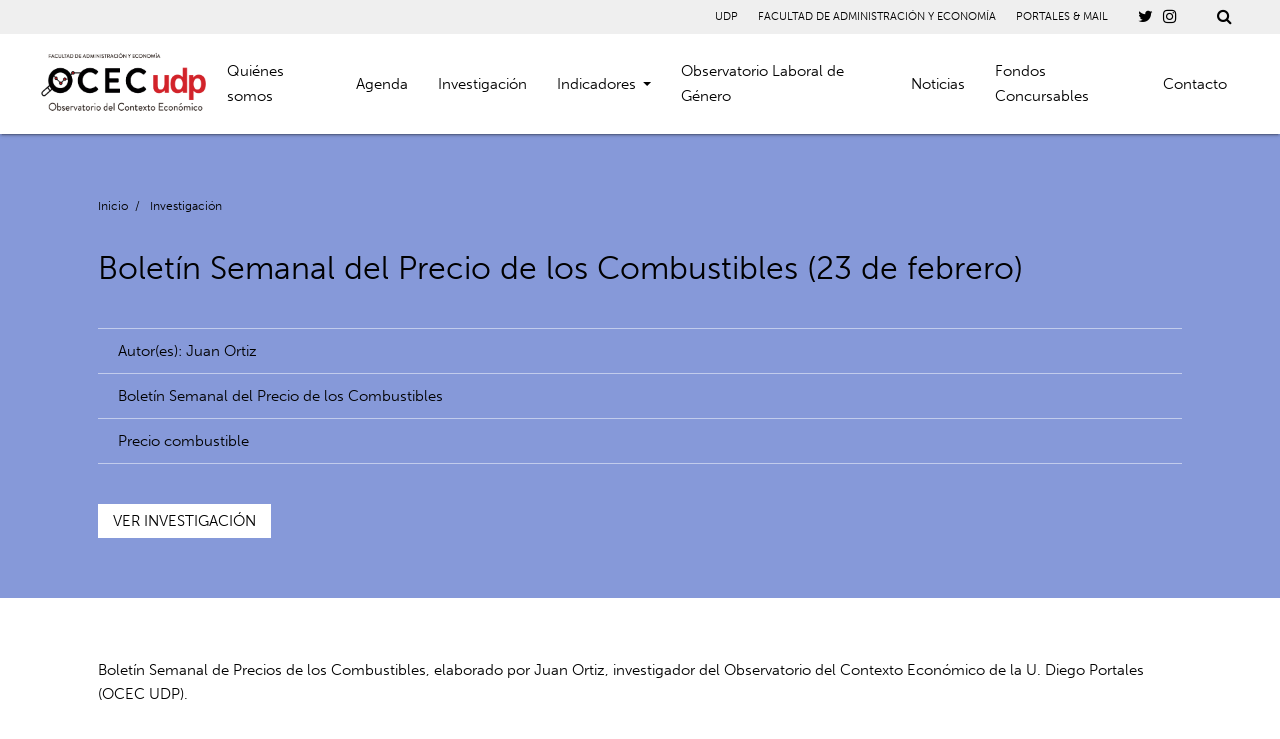

--- FILE ---
content_type: text/html; charset=UTF-8
request_url: https://ocec.udp.cl/proyecto/boletin-semanal-del-precio-de-los-combustibles-23-de-febrero/
body_size: 10656
content:
<!doctype html>
<html lang="en-US">
<head>
	<meta charset="UTF-8">
	<meta name="viewport" content="width=device-width, initial-scale=1">
	<link rel="profile" href="https://gmpg.org/xfn/11">
	<link rel="stylesheet" href="https://use.typekit.net/tut3nix.css">
		<link rel="canonical" href="https://ocec.udp.cl/proyecto/boletin-semanal-del-precio-de-los-combustibles-23-de-febrero//" />
	<meta property="og:locale" content="es_ES" />
	<meta property="og:type" content="article" />
	<meta property="og:title" content="Boletín Semanal del Precio de los Combustibles (23 de febrero)" />
	<meta property="og:description" content="OCEC UDP - Universidad Diego Portales" />
	<meta property="og:url" content="https://ocec.udp.cl/proyecto/boletin-semanal-del-precio-de-los-combustibles-23-de-febrero/" />
	<meta property="og:site_name" content="OCEC UDP - Universidad Diego Portales" />
	<meta property="og:image" content="" />
	<meta property="og:image:width" content="260" />
	<meta property="og:image:height" content="260" />
	<meta name="twitter:card" content="summary_large_image" />
	<meta name="twitter:title" content="Boletín Semanal del Precio de los Combustibles (23 de febrero)" />
	<meta name="twitter:image" content="" />
	<meta name="twitter:description" content="OCEC UDP - Universidad Diego Portales" />
	<meta name="twitter:text:description" content="OCEC UDP" />
		<title>Boletín Semanal del Precio de los Combustibles (23 de febrero) &#8211; OCEC UDP</title>
<meta name='robots' content='max-image-preview:large' />
<link rel='dns-prefetch' href='//ajax.googleapis.com' />
<link rel="alternate" type="application/rss+xml" title="OCEC UDP &raquo; Feed" href="https://ocec.udp.cl/feed/" />
<link rel="alternate" type="application/rss+xml" title="OCEC UDP &raquo; Comments Feed" href="https://ocec.udp.cl/comments/feed/" />
<link rel="alternate" title="oEmbed (JSON)" type="application/json+oembed" href="https://ocec.udp.cl/wp-json/oembed/1.0/embed?url=https%3A%2F%2Focec.udp.cl%2Fproyecto%2Fboletin-semanal-del-precio-de-los-combustibles-23-de-febrero%2F" />
<link rel="alternate" title="oEmbed (XML)" type="text/xml+oembed" href="https://ocec.udp.cl/wp-json/oembed/1.0/embed?url=https%3A%2F%2Focec.udp.cl%2Fproyecto%2Fboletin-semanal-del-precio-de-los-combustibles-23-de-febrero%2F&#038;format=xml" />
<style id='wp-img-auto-sizes-contain-inline-css' type='text/css'>
img:is([sizes=auto i],[sizes^="auto," i]){contain-intrinsic-size:3000px 1500px}
/*# sourceURL=wp-img-auto-sizes-contain-inline-css */
</style>
<link rel='stylesheet' id='sbi_styles-css' href='https://ocec.udp.cl/cms/wp-content/plugins/instagram-feed-pro/css/sbi-styles.min.css?ver=5.12' type='text/css' media='all' />
<link rel='stylesheet' id='sbsw_styles-css' href='https://ocec.udp.cl/cms/wp-content/plugins/social-wall/css/social-wall.min.css?ver=1.0.3' type='text/css' media='all' />
<style id='wp-emoji-styles-inline-css' type='text/css'>

	img.wp-smiley, img.emoji {
		display: inline !important;
		border: none !important;
		box-shadow: none !important;
		height: 1em !important;
		width: 1em !important;
		margin: 0 0.07em !important;
		vertical-align: -0.1em !important;
		background: none !important;
		padding: 0 !important;
	}
/*# sourceURL=wp-emoji-styles-inline-css */
</style>
<style id='wp-block-library-inline-css' type='text/css'>
:root{--wp-block-synced-color:#7a00df;--wp-block-synced-color--rgb:122,0,223;--wp-bound-block-color:var(--wp-block-synced-color);--wp-editor-canvas-background:#ddd;--wp-admin-theme-color:#007cba;--wp-admin-theme-color--rgb:0,124,186;--wp-admin-theme-color-darker-10:#006ba1;--wp-admin-theme-color-darker-10--rgb:0,107,160.5;--wp-admin-theme-color-darker-20:#005a87;--wp-admin-theme-color-darker-20--rgb:0,90,135;--wp-admin-border-width-focus:2px}@media (min-resolution:192dpi){:root{--wp-admin-border-width-focus:1.5px}}.wp-element-button{cursor:pointer}:root .has-very-light-gray-background-color{background-color:#eee}:root .has-very-dark-gray-background-color{background-color:#313131}:root .has-very-light-gray-color{color:#eee}:root .has-very-dark-gray-color{color:#313131}:root .has-vivid-green-cyan-to-vivid-cyan-blue-gradient-background{background:linear-gradient(135deg,#00d084,#0693e3)}:root .has-purple-crush-gradient-background{background:linear-gradient(135deg,#34e2e4,#4721fb 50%,#ab1dfe)}:root .has-hazy-dawn-gradient-background{background:linear-gradient(135deg,#faaca8,#dad0ec)}:root .has-subdued-olive-gradient-background{background:linear-gradient(135deg,#fafae1,#67a671)}:root .has-atomic-cream-gradient-background{background:linear-gradient(135deg,#fdd79a,#004a59)}:root .has-nightshade-gradient-background{background:linear-gradient(135deg,#330968,#31cdcf)}:root .has-midnight-gradient-background{background:linear-gradient(135deg,#020381,#2874fc)}:root{--wp--preset--font-size--normal:16px;--wp--preset--font-size--huge:42px}.has-regular-font-size{font-size:1em}.has-larger-font-size{font-size:2.625em}.has-normal-font-size{font-size:var(--wp--preset--font-size--normal)}.has-huge-font-size{font-size:var(--wp--preset--font-size--huge)}.has-text-align-center{text-align:center}.has-text-align-left{text-align:left}.has-text-align-right{text-align:right}.has-fit-text{white-space:nowrap!important}#end-resizable-editor-section{display:none}.aligncenter{clear:both}.items-justified-left{justify-content:flex-start}.items-justified-center{justify-content:center}.items-justified-right{justify-content:flex-end}.items-justified-space-between{justify-content:space-between}.screen-reader-text{border:0;clip-path:inset(50%);height:1px;margin:-1px;overflow:hidden;padding:0;position:absolute;width:1px;word-wrap:normal!important}.screen-reader-text:focus{background-color:#ddd;clip-path:none;color:#444;display:block;font-size:1em;height:auto;left:5px;line-height:normal;padding:15px 23px 14px;text-decoration:none;top:5px;width:auto;z-index:100000}html :where(.has-border-color){border-style:solid}html :where([style*=border-top-color]){border-top-style:solid}html :where([style*=border-right-color]){border-right-style:solid}html :where([style*=border-bottom-color]){border-bottom-style:solid}html :where([style*=border-left-color]){border-left-style:solid}html :where([style*=border-width]){border-style:solid}html :where([style*=border-top-width]){border-top-style:solid}html :where([style*=border-right-width]){border-right-style:solid}html :where([style*=border-bottom-width]){border-bottom-style:solid}html :where([style*=border-left-width]){border-left-style:solid}html :where(img[class*=wp-image-]){height:auto;max-width:100%}:where(figure){margin:0 0 1em}html :where(.is-position-sticky){--wp-admin--admin-bar--position-offset:var(--wp-admin--admin-bar--height,0px)}@media screen and (max-width:600px){html :where(.is-position-sticky){--wp-admin--admin-bar--position-offset:0px}}

/*# sourceURL=wp-block-library-inline-css */
</style><style id='global-styles-inline-css' type='text/css'>
:root{--wp--preset--aspect-ratio--square: 1;--wp--preset--aspect-ratio--4-3: 4/3;--wp--preset--aspect-ratio--3-4: 3/4;--wp--preset--aspect-ratio--3-2: 3/2;--wp--preset--aspect-ratio--2-3: 2/3;--wp--preset--aspect-ratio--16-9: 16/9;--wp--preset--aspect-ratio--9-16: 9/16;--wp--preset--color--black: #000000;--wp--preset--color--cyan-bluish-gray: #abb8c3;--wp--preset--color--white: #ffffff;--wp--preset--color--pale-pink: #f78da7;--wp--preset--color--vivid-red: #cf2e2e;--wp--preset--color--luminous-vivid-orange: #ff6900;--wp--preset--color--luminous-vivid-amber: #fcb900;--wp--preset--color--light-green-cyan: #7bdcb5;--wp--preset--color--vivid-green-cyan: #00d084;--wp--preset--color--pale-cyan-blue: #8ed1fc;--wp--preset--color--vivid-cyan-blue: #0693e3;--wp--preset--color--vivid-purple: #9b51e0;--wp--preset--gradient--vivid-cyan-blue-to-vivid-purple: linear-gradient(135deg,rgb(6,147,227) 0%,rgb(155,81,224) 100%);--wp--preset--gradient--light-green-cyan-to-vivid-green-cyan: linear-gradient(135deg,rgb(122,220,180) 0%,rgb(0,208,130) 100%);--wp--preset--gradient--luminous-vivid-amber-to-luminous-vivid-orange: linear-gradient(135deg,rgb(252,185,0) 0%,rgb(255,105,0) 100%);--wp--preset--gradient--luminous-vivid-orange-to-vivid-red: linear-gradient(135deg,rgb(255,105,0) 0%,rgb(207,46,46) 100%);--wp--preset--gradient--very-light-gray-to-cyan-bluish-gray: linear-gradient(135deg,rgb(238,238,238) 0%,rgb(169,184,195) 100%);--wp--preset--gradient--cool-to-warm-spectrum: linear-gradient(135deg,rgb(74,234,220) 0%,rgb(151,120,209) 20%,rgb(207,42,186) 40%,rgb(238,44,130) 60%,rgb(251,105,98) 80%,rgb(254,248,76) 100%);--wp--preset--gradient--blush-light-purple: linear-gradient(135deg,rgb(255,206,236) 0%,rgb(152,150,240) 100%);--wp--preset--gradient--blush-bordeaux: linear-gradient(135deg,rgb(254,205,165) 0%,rgb(254,45,45) 50%,rgb(107,0,62) 100%);--wp--preset--gradient--luminous-dusk: linear-gradient(135deg,rgb(255,203,112) 0%,rgb(199,81,192) 50%,rgb(65,88,208) 100%);--wp--preset--gradient--pale-ocean: linear-gradient(135deg,rgb(255,245,203) 0%,rgb(182,227,212) 50%,rgb(51,167,181) 100%);--wp--preset--gradient--electric-grass: linear-gradient(135deg,rgb(202,248,128) 0%,rgb(113,206,126) 100%);--wp--preset--gradient--midnight: linear-gradient(135deg,rgb(2,3,129) 0%,rgb(40,116,252) 100%);--wp--preset--font-size--small: 13px;--wp--preset--font-size--medium: 20px;--wp--preset--font-size--large: 36px;--wp--preset--font-size--x-large: 42px;--wp--preset--spacing--20: 0.44rem;--wp--preset--spacing--30: 0.67rem;--wp--preset--spacing--40: 1rem;--wp--preset--spacing--50: 1.5rem;--wp--preset--spacing--60: 2.25rem;--wp--preset--spacing--70: 3.38rem;--wp--preset--spacing--80: 5.06rem;--wp--preset--shadow--natural: 6px 6px 9px rgba(0, 0, 0, 0.2);--wp--preset--shadow--deep: 12px 12px 50px rgba(0, 0, 0, 0.4);--wp--preset--shadow--sharp: 6px 6px 0px rgba(0, 0, 0, 0.2);--wp--preset--shadow--outlined: 6px 6px 0px -3px rgb(255, 255, 255), 6px 6px rgb(0, 0, 0);--wp--preset--shadow--crisp: 6px 6px 0px rgb(0, 0, 0);}:where(.is-layout-flex){gap: 0.5em;}:where(.is-layout-grid){gap: 0.5em;}body .is-layout-flex{display: flex;}.is-layout-flex{flex-wrap: wrap;align-items: center;}.is-layout-flex > :is(*, div){margin: 0;}body .is-layout-grid{display: grid;}.is-layout-grid > :is(*, div){margin: 0;}:where(.wp-block-columns.is-layout-flex){gap: 2em;}:where(.wp-block-columns.is-layout-grid){gap: 2em;}:where(.wp-block-post-template.is-layout-flex){gap: 1.25em;}:where(.wp-block-post-template.is-layout-grid){gap: 1.25em;}.has-black-color{color: var(--wp--preset--color--black) !important;}.has-cyan-bluish-gray-color{color: var(--wp--preset--color--cyan-bluish-gray) !important;}.has-white-color{color: var(--wp--preset--color--white) !important;}.has-pale-pink-color{color: var(--wp--preset--color--pale-pink) !important;}.has-vivid-red-color{color: var(--wp--preset--color--vivid-red) !important;}.has-luminous-vivid-orange-color{color: var(--wp--preset--color--luminous-vivid-orange) !important;}.has-luminous-vivid-amber-color{color: var(--wp--preset--color--luminous-vivid-amber) !important;}.has-light-green-cyan-color{color: var(--wp--preset--color--light-green-cyan) !important;}.has-vivid-green-cyan-color{color: var(--wp--preset--color--vivid-green-cyan) !important;}.has-pale-cyan-blue-color{color: var(--wp--preset--color--pale-cyan-blue) !important;}.has-vivid-cyan-blue-color{color: var(--wp--preset--color--vivid-cyan-blue) !important;}.has-vivid-purple-color{color: var(--wp--preset--color--vivid-purple) !important;}.has-black-background-color{background-color: var(--wp--preset--color--black) !important;}.has-cyan-bluish-gray-background-color{background-color: var(--wp--preset--color--cyan-bluish-gray) !important;}.has-white-background-color{background-color: var(--wp--preset--color--white) !important;}.has-pale-pink-background-color{background-color: var(--wp--preset--color--pale-pink) !important;}.has-vivid-red-background-color{background-color: var(--wp--preset--color--vivid-red) !important;}.has-luminous-vivid-orange-background-color{background-color: var(--wp--preset--color--luminous-vivid-orange) !important;}.has-luminous-vivid-amber-background-color{background-color: var(--wp--preset--color--luminous-vivid-amber) !important;}.has-light-green-cyan-background-color{background-color: var(--wp--preset--color--light-green-cyan) !important;}.has-vivid-green-cyan-background-color{background-color: var(--wp--preset--color--vivid-green-cyan) !important;}.has-pale-cyan-blue-background-color{background-color: var(--wp--preset--color--pale-cyan-blue) !important;}.has-vivid-cyan-blue-background-color{background-color: var(--wp--preset--color--vivid-cyan-blue) !important;}.has-vivid-purple-background-color{background-color: var(--wp--preset--color--vivid-purple) !important;}.has-black-border-color{border-color: var(--wp--preset--color--black) !important;}.has-cyan-bluish-gray-border-color{border-color: var(--wp--preset--color--cyan-bluish-gray) !important;}.has-white-border-color{border-color: var(--wp--preset--color--white) !important;}.has-pale-pink-border-color{border-color: var(--wp--preset--color--pale-pink) !important;}.has-vivid-red-border-color{border-color: var(--wp--preset--color--vivid-red) !important;}.has-luminous-vivid-orange-border-color{border-color: var(--wp--preset--color--luminous-vivid-orange) !important;}.has-luminous-vivid-amber-border-color{border-color: var(--wp--preset--color--luminous-vivid-amber) !important;}.has-light-green-cyan-border-color{border-color: var(--wp--preset--color--light-green-cyan) !important;}.has-vivid-green-cyan-border-color{border-color: var(--wp--preset--color--vivid-green-cyan) !important;}.has-pale-cyan-blue-border-color{border-color: var(--wp--preset--color--pale-cyan-blue) !important;}.has-vivid-cyan-blue-border-color{border-color: var(--wp--preset--color--vivid-cyan-blue) !important;}.has-vivid-purple-border-color{border-color: var(--wp--preset--color--vivid-purple) !important;}.has-vivid-cyan-blue-to-vivid-purple-gradient-background{background: var(--wp--preset--gradient--vivid-cyan-blue-to-vivid-purple) !important;}.has-light-green-cyan-to-vivid-green-cyan-gradient-background{background: var(--wp--preset--gradient--light-green-cyan-to-vivid-green-cyan) !important;}.has-luminous-vivid-amber-to-luminous-vivid-orange-gradient-background{background: var(--wp--preset--gradient--luminous-vivid-amber-to-luminous-vivid-orange) !important;}.has-luminous-vivid-orange-to-vivid-red-gradient-background{background: var(--wp--preset--gradient--luminous-vivid-orange-to-vivid-red) !important;}.has-very-light-gray-to-cyan-bluish-gray-gradient-background{background: var(--wp--preset--gradient--very-light-gray-to-cyan-bluish-gray) !important;}.has-cool-to-warm-spectrum-gradient-background{background: var(--wp--preset--gradient--cool-to-warm-spectrum) !important;}.has-blush-light-purple-gradient-background{background: var(--wp--preset--gradient--blush-light-purple) !important;}.has-blush-bordeaux-gradient-background{background: var(--wp--preset--gradient--blush-bordeaux) !important;}.has-luminous-dusk-gradient-background{background: var(--wp--preset--gradient--luminous-dusk) !important;}.has-pale-ocean-gradient-background{background: var(--wp--preset--gradient--pale-ocean) !important;}.has-electric-grass-gradient-background{background: var(--wp--preset--gradient--electric-grass) !important;}.has-midnight-gradient-background{background: var(--wp--preset--gradient--midnight) !important;}.has-small-font-size{font-size: var(--wp--preset--font-size--small) !important;}.has-medium-font-size{font-size: var(--wp--preset--font-size--medium) !important;}.has-large-font-size{font-size: var(--wp--preset--font-size--large) !important;}.has-x-large-font-size{font-size: var(--wp--preset--font-size--x-large) !important;}
/*# sourceURL=global-styles-inline-css */
</style>

<style id='classic-theme-styles-inline-css' type='text/css'>
/*! This file is auto-generated */
.wp-block-button__link{color:#fff;background-color:#32373c;border-radius:9999px;box-shadow:none;text-decoration:none;padding:calc(.667em + 2px) calc(1.333em + 2px);font-size:1.125em}.wp-block-file__button{background:#32373c;color:#fff;text-decoration:none}
/*# sourceURL=/wp-includes/css/classic-themes.min.css */
</style>
<link rel='stylesheet' id='ctf_styles-css' href='https://ocec.udp.cl/cms/wp-content/plugins/custom-twitter-feeds-pro/css/ctf-styles.min.css?ver=1.14' type='text/css' media='all' />
<link rel='stylesheet' id='materializecss-css' href='https://ocec.udp.cl/cms/wp-content/themes/udp_portable/css/materialize.min.css?ver=6.9' type='text/css' media='all' />
<link rel='stylesheet' id='fa-css' href='https://ocec.udp.cl/cms/wp-content/themes/udp_portable/css/font-awesome.min.css?ver=6.9' type='text/css' media='all' />
<link rel='stylesheet' id='slicksheet-css' href='https://ocec.udp.cl/cms/wp-content/themes/udp_portable/slick/slick.css?ver=6.9' type='text/css' media='all' />
<link rel='stylesheet' id='slicksheetdefault-css' href='https://ocec.udp.cl/cms/wp-content/themes/udp_portable/slick/slick-theme.css?ver=6.9' type='text/css' media='all' />
<link rel='stylesheet' id='perma-css' href='https://ocec.udp.cl/cms/wp-content/themes/udp_portable/css/permanent.css?ver=6.9' type='text/css' media='all' />
<link rel='stylesheet' id='udp_portable-style-css' href='https://ocec.udp.cl/cms/wp-content/themes/udp_portable/style.css?ver=6.9' type='text/css' media='all' />
<script type="text/javascript" src="https://ajax.googleapis.com/ajax/libs/jquery/1.12.4/jquery.min.js?ver=6.9" id="theme-jq-js"></script>
<link rel="https://api.w.org/" href="https://ocec.udp.cl/wp-json/" /><link rel="alternate" title="JSON" type="application/json" href="https://ocec.udp.cl/wp-json/wp/v2/proyecto/2763" /><link rel="EditURI" type="application/rsd+xml" title="RSD" href="https://ocec.udp.cl/cms/xmlrpc.php?rsd" />
<meta name="generator" content="WordPress 6.9" />
<link rel="canonical" href="https://ocec.udp.cl/proyecto/boletin-semanal-del-precio-de-los-combustibles-23-de-febrero/" />
<link rel='shortlink' href='https://ocec.udp.cl/?p=2763' />
<style type="text/css">.recentcomments a{display:inline !important;padding:0 !important;margin:0 !important;}</style>

<!-- Global site tag (gtag.js) - Google Analytics -->
<script async src="https://www.googletagmanager.com/gtag/js?id=G-ELG8G7PCFV"></script>
<script>
  window.dataLayer = window.dataLayer || [];
  function gtag(){dataLayer.push(arguments);}
  gtag('js', new Date());

  gtag('config', 'G-ELG8G7PCFV');
</script>




</head>

<body class="wp-singular proyecto-template-default single single-proyecto postid-2763 wp-theme-udp_portable">
<header class="site-header  z-depth-1 release_effect">
	<div class="top_part  container_fluid">
		<div class="right-side">
			<div class="menu-menu-links-container"><ul id="menu-menu-links" class="menu"><li id="menu-item-209" class="menu-item menu-item-type-custom menu-item-object-custom menu-item-209"><a href="https://www.udp.cl/">UDP</a></li>
<li id="menu-item-210" class="menu-item menu-item-type-custom menu-item-object-custom menu-item-210"><a href="https://administracionyeconomia.udp.cl/">FACULTAD DE ADMINISTRACIÓN Y ECONOMÍA</a></li>
<li id="menu-item-211" class="menu-item menu-item-type-custom menu-item-object-custom menu-item-211"><a href="#">PORTALES &#038; MAIL</a></li>
</ul></div>			<a href="https://twitter.com/OcecUdp" target="blank"><i class="fa fa-twitter"></i></a><a href="https://www.instagram.com/ocec_udp/" target="blank"><i class="fa fa-instagram"></i></a>			<div class="search-start opacity_in">
  <i class="fa fa-search"></i>
  <i class="fa fa-times red-text"></i>
</div>
<div class="search_content">
  <div class="underlay "></div>
  <div class="search_form  container_div with_space">
      <input type="text" name="search_value" class="js-search-input" placeholder="Buscar...">
      <i class=" red-text cancel-search fa fa-times"></i>
  </div>
  <div class="search_results  container_div ">
    <div class="spinner_wrap">
      <i class="fa fa-spinner fa-spin"></i>
    </div>
    <div class="result-container-per-post-type with_space" data-post-type="posts">
      <h3>Encontrado en Noticias</h3>
      <div class="row">

      </div>
    </div>
    <div class="result-container-per-post-type with_space" data-post-type="pages">
      <h3>Encontrado en Páginas</h3>
      <div class="row">

      </div>
    </div>
    <div class="result-container-per-post-type with_space" data-post-type="publicacion">
      <h3>Encontrado en Publicaciones</h3>
      <div class="row">

      </div>
    </div>
    <div class="result-container-per-post-type with_space" data-post-type="proyecto">
      <h3>Encontrado en Proyectos</h3>
      <div class="row">

      </div>
    </div>
	   <div class="result-container-per-post-type with_space" data-post-type="persona">
      <h3>Encontrado en Académicos</h3>
      <div class="row">

      </div>
    </div>
    <div class="no-results with_space">
        <h3>Nada ha sido encontrado</h3>
    </div>
  </div>
</div>
<script>
var home_url = 'https://ocec.udp.cl';
window.$nanotek = {};
$nanotek.ready = function(fn) {
  if (document.readyState == "complete")
      return fn();
  if (window.addEventListener)
      window.addEventListener("load", fn, false);
  else if (window.attachEvent)
      window.attachEvent("onload", fn);
  else
      window.onload = fn;
}
$nanotek.ready(function() {
$('.search_content .underlay, .cancel-search').click(function(){
  $('.search-start').removeClass('open');
  $('body').removeClass('noscroll');
  $('.search_content').removeClass('active');
  $('header').removeClass('slide-up');
  $('.search_results').removeClass('active');
});
$('.search-start').click(function(){
  if($(this).hasClass('open')){
    $(this).removeClass('open');
    $('body').removeClass('noscroll');
    $('.search_content').removeClass('active');
    $('header').removeClass('slide-up');
    $('.search_results').removeClass('active');
  }else{
    $('input[name="search_value"]').focus();
    $(this).addClass('open');
    $('body').addClass('noscroll');
    $('.search_content').addClass('active');
    $('header').addClass('slide-up');
    $('#nav-icon').removeClass('open');
    $('body').removeClass('noscroll');
    $('#site_navigation').removeClass('active');
  }
});
var searchTerm = '';
var typingTimer;
$('.js-search-input').on('input', function() {

      var currentTerm=$(this).val();
      if (currentTerm != searchTerm){
        clearTimeout(typingTimer);
        typingTimer = setTimeout(function() {
      searchTerm=currentTerm;
      get_results(searchTerm);
      $('.search_results').addClass('active');
    }, 1000);
      }
    });

function get_results(term){
  $('.search_content').addClass('zero_results');
  var spinner=  $('.spinner_wrap');
  spinner.addClass('active');
  $('.result-container-per-post-type').each(function(){
    var current_post_type_container = $(this);
    current_post_type_container.find('.row').html('');
    var post_type = $(this).attr('data-post-type');
    $.getJSON(home_url+'/wp-json/wp/v2/'+post_type+'?search=' + term, function(json) {
      var count = Object.keys(json).length;
        if(count > 0){
          current_post_type_container.removeClass('hidden');
          $.each(json, function(key,item) {
            var template = `
            <div class="col s12 m4">
              <div class="child">
                <h5>${item.title.rendered}</h5>
                <a class="link-with-arrow" href="${item.link}"><i class="fa fa-long-arrow-right"></i> VER MÁS</a>
              </div>
            </div>`;
          current_post_type_container.find('.row').append(template);
          });
            $('.search_content').removeClass('zero_results');
      }else{
          current_post_type_container.addClass('hidden');
      }
      });
  });
}
});
</script>
<style>
.cancel-search{
  cursor:pointer;
  margin-left:30px;
}
.js-search-input{
  font-size: 25px!important;
padding-left: 15px!important;
}
.search_results{
  height: 0;
  overflow:hidden;
  position: relative;
  opacity:0;
  background: white;
  transition: opacity 0.66s ease;
}
.search_results.active{
  height:auto;
  max-height: calc(100vh - 107px);
  opacity:1;
  overflow-y:scroll;
}
.search_content .underlay{
  height:0;
  top: 100%;
  opacity:0;
  background-color:rgba(0,0,0,0.6);
  transition:opacity 0.66s ease;
}
.search_content.active .underlay{
  position: fixed;
  top: 100%;
  left:0;
  width:100vw;
  height:100vh;
  cursor:pointer;
  opacity:1;
  z-index:-1;
}
.search_results.active{
  display:block;
}
.search_results .spinner_wrap{
  position: absolute;
  top:0;
  left:0;
  width:100%;
  height:100%;
  display: flex;
  justify-content: center;
  align-items: center;
  display:none;
}
.search_result .spinner_wrap.active{
  display:block;
}
  .search-start{
    cursor: pointer;
  }
  .search-start .fa-times{
    display: none;
  }
  .search-start.open .fa-timnes{
    display: inline-block;
  }
  .search-start.open .fa-search{
    display: none;
  }
  .search_content{
    position: fixed;
    z-index: -1;
    left:0;
    top:0;
    width:100vw;
    height:0;
    overflow-y:scroll;
    opacity:0;
    z-index:101;
    transform:translateY(-100%);
    transition:opacity 0.66s ease;
  }
  .search_content.active{
    opacity:1;
    transform:none;
    top:100%;
    height:100vh;
  }
  .search_form{
    display:flex;
    align-items: center;
    transform:translateY(-100%);
    background: white;
    transition:transform 0.66s ease;
  }
  .search_content.active .search_form{
    transform:none;
  }
  .no-results{
    display:none;
  }
  .zero_results .no-results{
    display:block;
  }
  .zero_results .result-container-per-post-type{
    display: none;
  }
</style>
		</div>
	</div>
	<div class="bottom_part container_fluid">
				<a href="https://ocec.udp.cl" class="branding opacity_in"><img class="logo" src="https://ocec.udp.cl/cms/wp-content/uploads/2025/04/logo-ocec-udp-e1744229393379.png"></a>
		<div class="menu-header-menu-container"><ul id="menu-header-menu" class="menu"><li id="menu-item-208" class="menu-item menu-item-type-post_type menu-item-object-page menu-item-208"><a href="https://ocec.udp.cl/quienes-somos/">Quiénes somos</a></li>
<li id="menu-item-203" class="menu-item menu-item-type-post_type menu-item-object-page menu-item-203"><a href="https://ocec.udp.cl/agenda/">Agenda</a></li>
<li id="menu-item-206" class="menu-item menu-item-type-post_type menu-item-object-page menu-item-206"><a href="https://ocec.udp.cl/investigacion/">Investigación</a></li>
<li id="menu-item-1093" class="menu-item menu-item-type-post_type menu-item-object-page menu-item-has-children menu-item-1093"><a href="https://ocec.udp.cl/indicadores/">Indicadores</a>
<ul class="sub-menu">
	<li id="menu-item-5497" class="menu-item menu-item-type-post_type menu-item-object-page menu-item-5497"><a href="https://ocec.udp.cl/indicadores/informalidad-laboral-ocec-udp/">Serie histórica de informalidad laboral</a></li>
	<li id="menu-item-1230" class="menu-item menu-item-type-post_type menu-item-object-page menu-item-1230"><a href="https://ocec.udp.cl/indicadores/indice-de-sobrecalentamiento-economia-chilena/">Índice de Sobrecalentamiento para la economía chilena</a></li>
</ul>
</li>
<li id="menu-item-1151" class="menu-item menu-item-type-post_type menu-item-object-page menu-item-1151"><a href="https://ocec.udp.cl/observatorio-laboral-de-genero/">Observatorio Laboral de Género</a></li>
<li id="menu-item-207" class="menu-item menu-item-type-post_type menu-item-object-page menu-item-207"><a href="https://ocec.udp.cl/noticias/">Noticias</a></li>
<li id="menu-item-570" class="menu-item menu-item-type-post_type menu-item-object-page menu-item-570"><a href="https://ocec.udp.cl/fondos-concursables/">Fondos Concursables</a></li>
<li id="menu-item-204" class="menu-item menu-item-type-post_type menu-item-object-page menu-item-204"><a href="https://ocec.udp.cl/contacto/">Contacto</a></li>
</ul></div>		<div id="nav-icon" class="mobile opacity_in">
			<span></span>
			<span></span>
			<span></span>
		</div>
	</div>
</header>

<div class="mobile-menu">
	<div class="menu-header-menu-container"><ul id="menu-header-menu-1" class="menu"><li class="menu-item menu-item-type-post_type menu-item-object-page menu-item-208"><a href="https://ocec.udp.cl/quienes-somos/">Quiénes somos</a></li>
<li class="menu-item menu-item-type-post_type menu-item-object-page menu-item-203"><a href="https://ocec.udp.cl/agenda/">Agenda</a></li>
<li class="menu-item menu-item-type-post_type menu-item-object-page menu-item-206"><a href="https://ocec.udp.cl/investigacion/">Investigación</a></li>
<li class="menu-item menu-item-type-post_type menu-item-object-page menu-item-has-children menu-item-1093"><a href="https://ocec.udp.cl/indicadores/">Indicadores</a>
<ul class="sub-menu">
	<li class="menu-item menu-item-type-post_type menu-item-object-page menu-item-5497"><a href="https://ocec.udp.cl/indicadores/informalidad-laboral-ocec-udp/">Serie histórica de informalidad laboral</a></li>
	<li class="menu-item menu-item-type-post_type menu-item-object-page menu-item-1230"><a href="https://ocec.udp.cl/indicadores/indice-de-sobrecalentamiento-economia-chilena/">Índice de Sobrecalentamiento para la economía chilena</a></li>
</ul>
</li>
<li class="menu-item menu-item-type-post_type menu-item-object-page menu-item-1151"><a href="https://ocec.udp.cl/observatorio-laboral-de-genero/">Observatorio Laboral de Género</a></li>
<li class="menu-item menu-item-type-post_type menu-item-object-page menu-item-207"><a href="https://ocec.udp.cl/noticias/">Noticias</a></li>
<li class="menu-item menu-item-type-post_type menu-item-object-page menu-item-570"><a href="https://ocec.udp.cl/fondos-concursables/">Fondos Concursables</a></li>
<li class="menu-item menu-item-type-post_type menu-item-object-page menu-item-204"><a href="https://ocec.udp.cl/contacto/">Contacto</a></li>
</ul></div>	<div class="menu-menu-links-container"><ul id="menu-menu-links-1" class="menu"><li class="menu-item menu-item-type-custom menu-item-object-custom menu-item-209"><a href="https://www.udp.cl/">UDP</a></li>
<li class="menu-item menu-item-type-custom menu-item-object-custom menu-item-210"><a href="https://administracionyeconomia.udp.cl/">FACULTAD DE ADMINISTRACIÓN Y ECONOMÍA</a></li>
<li class="menu-item menu-item-type-custom menu-item-object-custom menu-item-211"><a href="#">PORTALES &#038; MAIL</a></li>
</ul></div></div>



<div class="loader">
	<div class="loader-logo-container">
		<img class="background-loading" src="https://ocec.udp.cl/cms/wp-content/themes/udp_portable/images/udp_rojo.png">
		<img class="color-loading" src="https://ocec.udp.cl/cms/wp-content/themes/udp_portable/images/udp_rojo.png">
	</div>
</div>
<div class="header-fix"></div>
<main>
<div class="container_div with_space single-proyecto-container">
  <div class="inner-content">
    <div class="breadcrumbs">
      <a href="https://ocec.udp.cl">Inicio</a><span class="separator">/</span>
      <a href="https://ocec.udp.cl/investigacion/">Investigación</a>
    </div>
    <h1>Boletín Semanal del Precio de los Combustibles (23 de febrero)</h1>
    <div class="">
              <p class="fields-persona">
          Autor(es):
          Juan Ortiz         </p>
                <p class="fields-persona">Boletín Semanal del Precio de los Combustibles</p>
                <p class="fields-persona">
          Precio combustible         </p>
            </div>
          <a class="button-like white black-text" href="https://ocec.udp.cl/cms/wp-content/uploads/2023/02/23_02_23_Boletin-Semanal-de-Precios-de-los-Combustibles-a-partir-del-23-de-febrero-de-2023.pdf" target="blank">VER INVESTIGACIÓN</a>
        </div>
</div>
<div class="container_div with_space persona-content">
  <div class="inner-padding">
        <div class="wswig">
        <p>Boletín Semanal de Precios de los Combustibles, elaborado por Juan Ortiz, investigador del Observatorio del Contexto Económico de la U. Diego Portales (OCEC UDP).</p>
<p>Es esta versión, el boletín destaca que:</p>
<ul>
<li>En la semana del 23 de febrero al 1 de marzo, los precios mayoristas de ENAP de las gasolinas y el diésel no cambian, debido a que el precio mayorista de ENAP se actualiza cada tres semanas.</li>
<li>El precio del petróleo se reduce levemente respecto a la semana previa, llegando a USD 82 el barril, para el 23 de febrero. El precio del crudo se ajustó a la baja explicado principalmente por señales de menor crecimiento de la demanda de curdo en el mercado internacional.</li>
<li>El tipo de cambio a partir de las cifras del Banco Central calculado como el promedio simple del dólar observado en una semana se apreció respecto a la semana previa. Por lo cual, por fundamentales si bien el tipo de cambio relevante se aprecia, el precio del petróleo FOB relevante aumenta, lo cual explica el alza del precio base.</li>
<li>La mayor diferencia entre el precio máximo y mínimo, por tipo de combustible en el Gran Santiago para la gasolina 93  se concentran en las comunas de Estación Central, Providencia y Huechuraba donde la diferencia alcanza $157, $112 y $99 por litro, respectivamente.</li>
<li>En el caso de la gasolina 95  la mayor diferencia se da en las comunas de Santiago, San Bernardo y Providencia donde la diferencia es de $115, $109 y $108 por litro, cada una de ellas.</li>
<li>Por su parte, el caso del diésel, la diferencia entre el máximo y mínimo es más acotada, registrándose la mayor brecha en las comunas de Providencia, Estación Central y Santiago, con, $114, $108 y $87 por litro, respectivamente.</li>
</ul>
      </div>
           <div class="for_icons single ">
  Compartir página
        <a><i class="fa fa-link js-copy-link tooltipped"  data-position="left" data-delay="50" data-tooltip="Copiar enlace" data-link="https://ocec.udp.cl/proyecto/boletin-semanal-del-precio-de-los-combustibles-23-de-febrero/" aria-hidden="true"></i></a>
        <a data-position="left" data-delay="50" data-tooltip="Enviar como correo" class="tooltipped" target="blank" href="/cdn-cgi/l/email-protection#[base64]"><i class="fa fa-envelope " aria-hidden="true"></i></a>
    <a data-position="left" data-delay="50" data-tooltip="Compartir en facebook" class="tooltipped" style="display:inline-block!important;" target="blank" href="https://www.facebook.com/sharer.php?u=https://ocec.udp.cl/proyecto/boletin-semanal-del-precio-de-los-combustibles-23-de-febrero/"> <i class="fa fa-facebook" aria-hidden="true"></i></a>
  <a  data-position="left" data-delay="50" data-tooltip="Compartir en twitter" class="tooltipped" style="display:inline-block!important;" target="blank"  href="https://twitter.com/intent/tweet?text=Bolet%C3%ADn+Semanal+del+Precio+de+los+Combustibles+%2823+de+febrero%29+-+OCEC+UDP&url=https%3A%2F%2Focec.udp.cl%2Fproyecto%2Fboletin-semanal-del-precio-de-los-combustibles-23-de-febrero%2F">
    <i class="fa fa-twitter" aria-hidden="true"></i></a>
</div>
  </div>
</div>



</main>
<footer class="container_fluid with_space">
  <div class="row">
    <div class="col s12 m4">
      <a href="https://www.udp.cl/" target="blank"><img class="special_lazy" data-lazy="https://ocec.udp.cl/cms/wp-content/uploads/2023/03/logoudp_blanco_footer.png"></a>    </div>
    <div class="col s12 m4">
      <div class="flex">
				<a href="https://twitter.com/OcecUdp" target="blank"><i class="fa fa-twitter"></i></a><a href="https://www.instagram.com/ocec_udp/" target="blank"><i class="fa fa-instagram"></i></a>			</div>
    </div>
    <div class="col s12 m4">
      <a href="https://www.cnachile.cl/Paginas/Inicio.aspx" target="blank"><img class="special_lazy" data-lazy="https://ocec.udp.cl/cms/wp-content/uploads/2025/04/SelloAcreditacion_UDP_CNA_Lexend_Blanco_SinBorde.png"></a>    </div>
    <div class="col s12 contact-col">
      <a class="contact-flex" href="tel:(2) 22130177">
      <i class="fa fa-phone"></i>  (2) 22130177</a><a class="contact-flex" href="/cdn-cgi/l/email-protection#09666a6c6a4964686065277c6d79276a65">
      <i class="fa fa-envelope"></i>  <span class="__cf_email__" data-cfemail="7b14181e183b161a1217550e1f0b551817">[email&#160;protected]</span></a><a class="contact-flex" href="" target="blank">
      <i class="fa fa-map-marker"></i>  Av. Santa Clara 797, Huechuraba.</a>    </div>
  </div>
</footer>
<script data-cfasync="false" src="/cdn-cgi/scripts/5c5dd728/cloudflare-static/email-decode.min.js"></script><script type="speculationrules">
{"prefetch":[{"source":"document","where":{"and":[{"href_matches":"/*"},{"not":{"href_matches":["/cms/wp-*.php","/cms/wp-admin/*","/cms/wp-content/uploads/*","/cms/wp-content/*","/cms/wp-content/plugins/*","/cms/wp-content/themes/udp_portable/*","/*\\?(.+)"]}},{"not":{"selector_matches":"a[rel~=\"nofollow\"]"}},{"not":{"selector_matches":".no-prefetch, .no-prefetch a"}}]},"eagerness":"conservative"}]}
</script>
<!-- Custom Feeds for Instagram JS -->
<script type="text/javascript">
var sbiajaxurl = "https://ocec.udp.cl/cms/wp-admin/admin-ajax.php";

</script>
<!-- Social Wall JS -->
<script type="text/javascript">

</script>
<script type="text/javascript" src="https://ocec.udp.cl/cms/wp-content/themes/udp_portable/js/materialize.js?ver=6.9" id="materializejs-js"></script>
<script type="text/javascript" src="https://ocec.udp.cl/cms/wp-content/themes/udp_portable/slick/slick.min.js?ver=6.9" id="slcikquery-js"></script>
<script type="text/javascript" src="https://ocec.udp.cl/cms/wp-content/themes/udp_portable/js/main.js?ver=6.9" id="mein-js"></script>
<script type="text/javascript" src="https://ocec.udp.cl/cms/wp-content/themes/udp_portable/js/useful.js?ver=6.9" id="useful-js"></script>
<script type="text/javascript" src="https://ocec.udp.cl/cms/wp-content/themes/udp_portable/js/navigation.js?ver=20151215" id="udp_portable-navigation-js"></script>
<script type="text/javascript" src="https://ocec.udp.cl/cms/wp-content/themes/udp_portable/js/skip-link-focus-fix.js?ver=20151215" id="udp_portable-skip-link-focus-fix-js"></script>
<script id="wp-emoji-settings" type="application/json">
{"baseUrl":"https://s.w.org/images/core/emoji/17.0.2/72x72/","ext":".png","svgUrl":"https://s.w.org/images/core/emoji/17.0.2/svg/","svgExt":".svg","source":{"concatemoji":"https://ocec.udp.cl/cms/wp-includes/js/wp-emoji-release.min.js?ver=6.9"}}
</script>
<script type="module">
/* <![CDATA[ */
/*! This file is auto-generated */
const a=JSON.parse(document.getElementById("wp-emoji-settings").textContent),o=(window._wpemojiSettings=a,"wpEmojiSettingsSupports"),s=["flag","emoji"];function i(e){try{var t={supportTests:e,timestamp:(new Date).valueOf()};sessionStorage.setItem(o,JSON.stringify(t))}catch(e){}}function c(e,t,n){e.clearRect(0,0,e.canvas.width,e.canvas.height),e.fillText(t,0,0);t=new Uint32Array(e.getImageData(0,0,e.canvas.width,e.canvas.height).data);e.clearRect(0,0,e.canvas.width,e.canvas.height),e.fillText(n,0,0);const a=new Uint32Array(e.getImageData(0,0,e.canvas.width,e.canvas.height).data);return t.every((e,t)=>e===a[t])}function p(e,t){e.clearRect(0,0,e.canvas.width,e.canvas.height),e.fillText(t,0,0);var n=e.getImageData(16,16,1,1);for(let e=0;e<n.data.length;e++)if(0!==n.data[e])return!1;return!0}function u(e,t,n,a){switch(t){case"flag":return n(e,"\ud83c\udff3\ufe0f\u200d\u26a7\ufe0f","\ud83c\udff3\ufe0f\u200b\u26a7\ufe0f")?!1:!n(e,"\ud83c\udde8\ud83c\uddf6","\ud83c\udde8\u200b\ud83c\uddf6")&&!n(e,"\ud83c\udff4\udb40\udc67\udb40\udc62\udb40\udc65\udb40\udc6e\udb40\udc67\udb40\udc7f","\ud83c\udff4\u200b\udb40\udc67\u200b\udb40\udc62\u200b\udb40\udc65\u200b\udb40\udc6e\u200b\udb40\udc67\u200b\udb40\udc7f");case"emoji":return!a(e,"\ud83e\u1fac8")}return!1}function f(e,t,n,a){let r;const o=(r="undefined"!=typeof WorkerGlobalScope&&self instanceof WorkerGlobalScope?new OffscreenCanvas(300,150):document.createElement("canvas")).getContext("2d",{willReadFrequently:!0}),s=(o.textBaseline="top",o.font="600 32px Arial",{});return e.forEach(e=>{s[e]=t(o,e,n,a)}),s}function r(e){var t=document.createElement("script");t.src=e,t.defer=!0,document.head.appendChild(t)}a.supports={everything:!0,everythingExceptFlag:!0},new Promise(t=>{let n=function(){try{var e=JSON.parse(sessionStorage.getItem(o));if("object"==typeof e&&"number"==typeof e.timestamp&&(new Date).valueOf()<e.timestamp+604800&&"object"==typeof e.supportTests)return e.supportTests}catch(e){}return null}();if(!n){if("undefined"!=typeof Worker&&"undefined"!=typeof OffscreenCanvas&&"undefined"!=typeof URL&&URL.createObjectURL&&"undefined"!=typeof Blob)try{var e="postMessage("+f.toString()+"("+[JSON.stringify(s),u.toString(),c.toString(),p.toString()].join(",")+"));",a=new Blob([e],{type:"text/javascript"});const r=new Worker(URL.createObjectURL(a),{name:"wpTestEmojiSupports"});return void(r.onmessage=e=>{i(n=e.data),r.terminate(),t(n)})}catch(e){}i(n=f(s,u,c,p))}t(n)}).then(e=>{for(const n in e)a.supports[n]=e[n],a.supports.everything=a.supports.everything&&a.supports[n],"flag"!==n&&(a.supports.everythingExceptFlag=a.supports.everythingExceptFlag&&a.supports[n]);var t;a.supports.everythingExceptFlag=a.supports.everythingExceptFlag&&!a.supports.flag,a.supports.everything||((t=a.source||{}).concatemoji?r(t.concatemoji):t.wpemoji&&t.twemoji&&(r(t.twemoji),r(t.wpemoji)))});
//# sourceURL=https://ocec.udp.cl/cms/wp-includes/js/wp-emoji-loader.min.js
/* ]]> */
</script>

<script>(function(){function c(){var b=a.contentDocument||a.contentWindow.document;if(b){var d=b.createElement('script');d.innerHTML="window.__CF$cv$params={r:'9bfd2e3028d6a5f3',t:'MTc2ODcyOTc0NQ=='};var a=document.createElement('script');a.src='/cdn-cgi/challenge-platform/scripts/jsd/main.js';document.getElementsByTagName('head')[0].appendChild(a);";b.getElementsByTagName('head')[0].appendChild(d)}}if(document.body){var a=document.createElement('iframe');a.height=1;a.width=1;a.style.position='absolute';a.style.top=0;a.style.left=0;a.style.border='none';a.style.visibility='hidden';document.body.appendChild(a);if('loading'!==document.readyState)c();else if(window.addEventListener)document.addEventListener('DOMContentLoaded',c);else{var e=document.onreadystatechange||function(){};document.onreadystatechange=function(b){e(b);'loading'!==document.readyState&&(document.onreadystatechange=e,c())}}}})();</script></body>
</html>


--- FILE ---
content_type: application/javascript
request_url: https://ocec.udp.cl/cms/wp-content/themes/udp_portable/js/main.js?ver=6.9
body_size: 758
content:
$('.collapsible').collapsible();
// setTimeout(function(){
//   $('.collapsible  li:first-child .collapsible-header').trigger('click');
// }, 666);
if($('.alteration').size() > 0){
  $('.alteration').each(function(){
     if (!$(this).text().trim().length) {
       $(this).remove();
     }
  });
}
$('.blocks-gallery-item a').each(function(){
$(this).removeAttr("href");
  $(this).find('img').addClass('materialboxed');

});
$('.materialboxed').materialbox();
$('ul.tabs').tabs();
//$('select').material_select();
var carrera = '';
$('.filter_current').on('change', function(){
    if($(this).val() != ''){
      carrera = $(this).val();
    }
    if(carrera == ''){
    }else{
    //  console.log(carrera);
      if(carrera == 'all'){
        $('.post-filter-container').removeClass('hidden');
      }else{
        $('.post-filter-container').addClass('hidden');
        $('.post-filter-container[data-carrera="'+carrera+'"]').removeClass('hidden');
      }
    }
});


$('.filter').on('change', function(){
  var current_url = window.location.href.split('?')[0].split('/page')[0];
  var operator = '?';
  $('.filter').each(function(){
    if($(this).val() != 'all'){
      current_url = current_url + operator + $(this).attr('name') + '=' + $(this).val();
      operator = '&';
    }
  });
  window.location.href = current_url;
});
$('.filter_search').on('change', function(){
  var current_url = window.location.href.split('/page')[0];
  var operator = '&';
    if($(this).val() != 'all'){
      current_url = current_url + operator + $(this).attr('name') + '=' + $(this).val();
    }
  window.location.href = current_url;
});
$('.pre-selector').each(function(){
  $('select[name="'+$(this).attr('data-select')+'"]').val($(this).attr('data-value'))
});

$('#nav-icon').click(function(){
  if($(this).hasClass('open')){
    $(this).removeClass('open');
    $('body').removeClass('menu_open');
  }else{
      $(this).addClass('open');
      $('body').addClass('menu_open');
  }
});




$('.filter_current_different').on('change', function(){
  var value = $(this).val();
  if(value == 'all'){
    $('.post-filter-container').removeClass('hidden');
  }else{
    $('.post-filter-container').addClass('hidden');
    $('.different-filter[data-value="'+value+'"]').each(function(){
      $(this).closest('.post-filter-container').removeClass('hidden');
    });
  }
});
if($('.filter_current_different').size() > 0){
  $('.filter_current_different').val($('.filter_current_different').attr('data-start'));
  $('.post-filter-container').addClass('hidden');
  $('.different-filter[data-value="'+$('.filter_current_different').attr('data-start')+'"]').each(function(){
    $(this).closest('.post-filter-container').removeClass('hidden');
  });
}


$('.filter_redirect').on('change', function(){
  var value = $(this).val();
  if(value != 'all'){
    window.location.href = value;
  }
});



//  filtered-content filter-value
// data-name
// data-value
$('.filter-current').on('change', function(){
  var filter_counter = 0;
  $('.filtered-content').addClass('hidden');
  $('.filter-current').each(function(){
    if($(this).val() != 'all'){
      if(filter_counter == 0){
        $('.filter-value[data-name="'+$(this).attr('name')+'"][data-value="'+$(this).val()+'"]').each(function(){
          $(this).closest('.filtered-content').removeClass('hidden');
        });
        filter_counter++;
      }else{
        var value = $(this).val();
        var name = $(this).attr('name');
        $('.filtered-content:not(.hidden)').each(function(){
            if($(this).find('.filter-value[data-name="'+name+'"][data-value="'+value+'"]').size() > 0){
            }else{
              $(this).addClass('hidden');
            }
        });
      }
    }
  });
  if(filter_counter == 0){
    $('.filtered-content').removeClass('hidden');
  }
});
if($('.entradas_de_persona').size() > 0){
  $('.entradas_de_persona').each(function(){
    $(this).find('.filtered-content').sort(function(a, b) {
      return parseInt($(b).find('.filter-value[data-name="ano"]').attr('data-value').trim()) - parseInt($(a).find('.filter-value[data-name="ano"]').attr('data-value').trim());
    }).appendTo(this);
  });
}